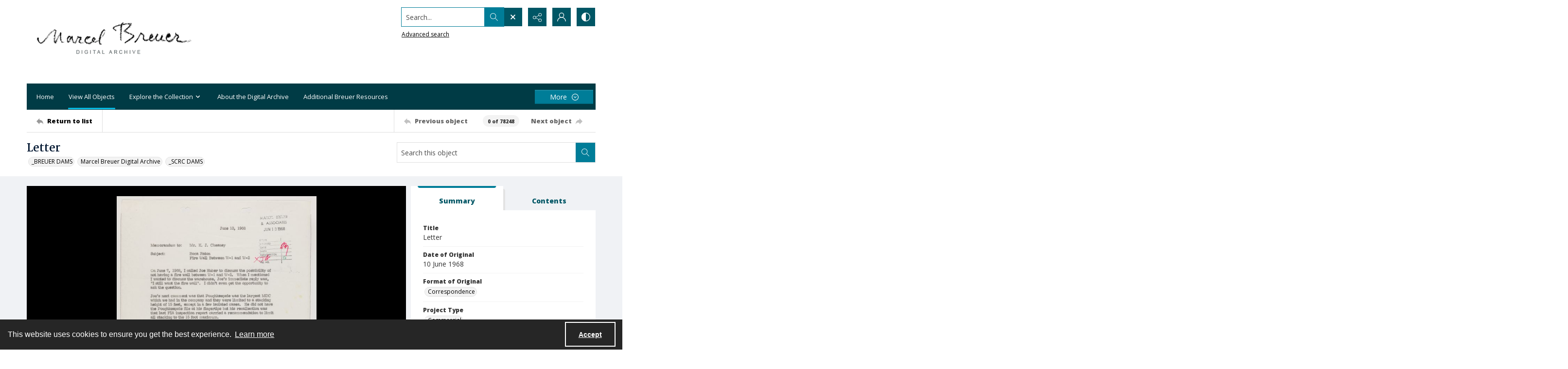

--- FILE ---
content_type: application/xml
request_url: https://images.quartexcollections.com/syracuse/Tiles/breuer_m_71508/breuer_m_73338-001.xml?jwt=eyJhbGciOiJIUzI1NiIsInR5cCI6IkpXVCJ9.eyJ0eXAiOiJJbWFnZSIsIkNsaWVudEtleSI6InN5cmFjdXNlIiwiUGFyZW50UGF0aCI6ImJyZXVlcl9tXzcxNTA4IiwiQXNzZXRQYXRoIjoiYnJldWVyX21fNzMzMzgtMDAxIiwiQXNzZXROYW1lIjpudWxsLCJBc3NldElkIjowLCJpYXQiOjE3Njg3NzE5NjMsImV4cCI6MTc2ODgxNTE2M30.Z7Z8mM8JgnnjqXGfjAK3EhYU5S_eyvArkZEgYbZdet8
body_size: 100
content:
<?xml version="1.0" encoding="UTF-8"?>
<Image xmlns="http://schemas.microsoft.com/deepzoom/2008"
  Format="jpeg"
  Overlap="0"
  TileSize="2048"
  >
  <Size 
    Height="5809"
    Width="4572"
  />
</Image>
